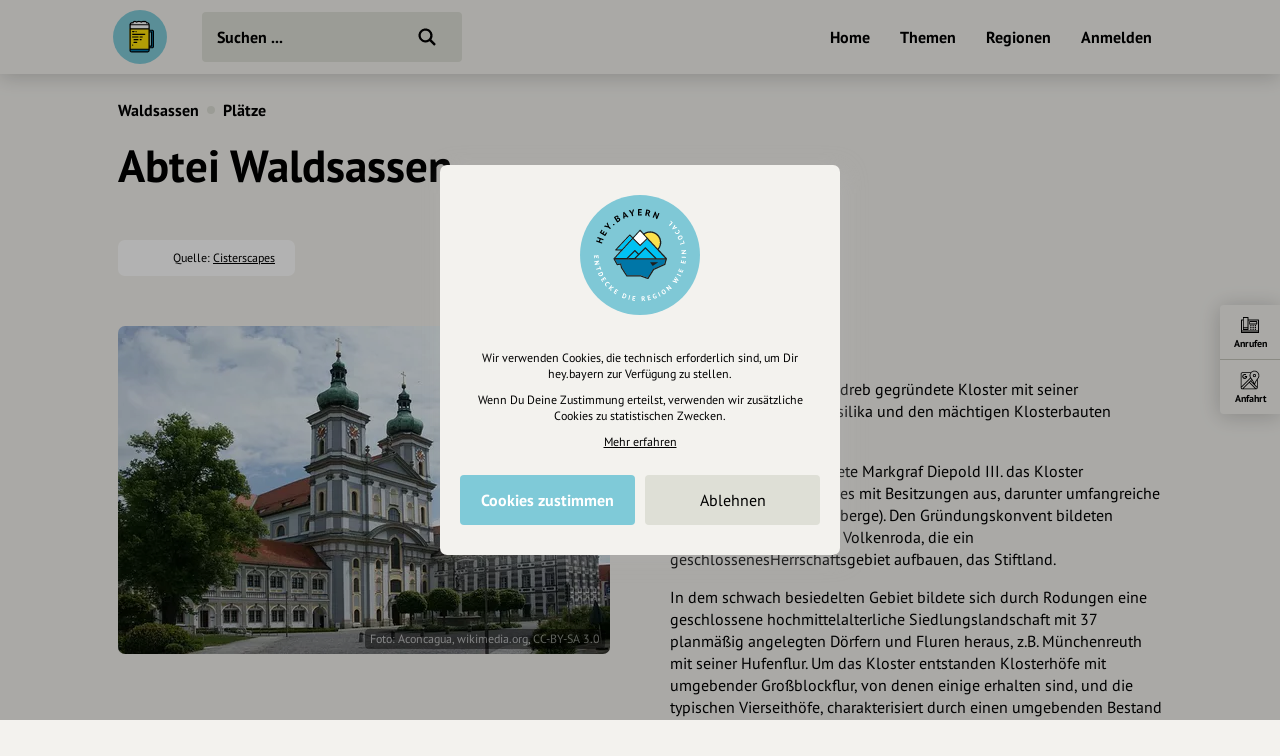

--- FILE ---
content_type: text/html; charset=UTF-8
request_url: https://draft.hey.bayern/abtei-waldsassen
body_size: 10000
content:
<!DOCTYPE html>
<html lang="de">
<head>
    <meta charset="UTF-8">
    <meta name="viewport" content="width=device-width, initial-scale=1.0, maximum-scale=1.0, user-scalable=no">
    <meta name="csrf-param" content="_csrf">
<meta name="csrf-token" content="8bv00AjgDOXfCbWc76df_1fKC4EdOx7bEMmYsdz6RD-Iwq2IS9FGyKZh_MOp5gq4YqB66ld0d5Akp-r_5JgqWw==">
    <title>Abtei Waldsassen</title>
    <link rel="canonical" href="https://draft.hey.bayern/abtei-waldsassen">
    <link rel="stylesheet" href="/css/site.min.css?1677604029">
        <script src="/js/lazysizes.min.js" async></script>
    <link rel="icon" type="image/png" href="/images/favicon/192x192.png" sizes="192x192">
    <link rel="icon" type="image/png" href="/images/favicon/96x96.png" sizes="96x96">
    <link rel="apple-touch-icon" href="/images/favicon/apple-touch-icon.png">
    <link rel="manifest" href="/manifest.json">
    <meta name="description" content="">
<meta property="og:image" content="https://cdn.hey.bayern/standard/98/CUn90YtF.jpg">
<meta property="og:image:width" content="800">
<meta property="og:image:height" content="533">
<meta name="twitter:image" content="https://cdn.hey.bayern/standard/98/CUn90YtF.jpg">
<meta name="og:title" content="Abtei Waldsassen">
<meta name="og:description" content="">
<meta name="og:type" content="website">
<meta name="twitter:card" content="summary_large_image">
<meta name="twitter:title" content="Abtei Waldsassen">
<meta name="twitter:description" content="">
<meta name="robots" content="noindex, noimageindex">
<link href="https://cdn.hey.bayern/standard/98/CUn90YtF.jpg" rel="image_src"></head>
<body class="theme-bg init">
<header class="navbar-wrap navbar-shadow collapse theme-bg">
    <div class="container">
        <div class="navbar row">
            <a href="/" class="navbar-logo theme-hover">
                                <svg viewBox="0 0 100 100">
                    <g id="logo">
                                                    <path class="draft-glass fill-bg" d="M31.7 72.6v1.9s-.7 2.9 3.1 3.1 29 0 29 0 3.6-1 3.2-3.3 0-1.7 0-1.7H31.7zM67.1 66.7h4.5v-26h-5.3v-3.6l7.5.6s1.1 1.9 1.2 3.3c.1 1.4 0 27 0 27s-1.1 2.1-3.6 2.1h-4.5l.2-3.4z"/>
                            <path class="draft-head" d="M31.9 27.3H67s-1.2-3.8-5.3-3.6c0 0-1-3.2-4.1-2.1 0 0-3.5-.7-4.5.5 0 0-5.7-1.4-9.9 0 0 0-4.1-2.3-6.5 1.4.1.1-5.1 0-4.8 3.8zM31.9 27.3h35.2v7.2H31.9z"/>
                            <path class="draft-beer fill-alt" d="M30.7 34.7H68V72H30.7z"/>
                            <path d="M72.4 36.4h-4.5v-9c0-2.7-2.2-4.8-4.8-4.8h-.4c-.6-1.9-2.6-2.9-4.5-2.4-.2.1-.5.2-.7.3-1.7-.8-3.6-.5-5.1.6-2.8-1.4-6.2-1.4-9 0-2.1-1.7-5.1-1.4-6.8.7-.2.2-.4.5-.5.8-.2 0-.5-.1-.8-.1-2.7 0-4.8 2.2-4.8 4.8v47.4c0 2.1 1.7 3.9 3.9 3.9H64c2.1 0 3.9-1.7 3.9-3.9V71h4.5c2 0 3.6-1.6 3.6-3.6V39.9c0-1.9-1.6-3.5-3.6-3.5zm-39.6-8h33v5.4h-33v-5.4zm0 7.6h33v35.6h-33V36zm35.1 5.7h2.7v24.1h-2.7V41.7zm-32.4-17c.3 0 .7.1 1 .2.5.2 1.2-.1 1.4-.6v-.1c.4-1.4 1.9-2.3 3.3-1.9.5.1 1 .4 1.4.9.3.4.9.5 1.4.2 2.5-1.5 5.7-1.5 8.2 0 .4.3 1 .2 1.4-.2.9-1.1 2.4-1.3 3.6-.5.4.3.9.2 1.3-.1.6-.5 1.5-.5 2 .1.2.3.4.6.4 1v.1c-.1.6.4 1.1 1 1.2.2 0 .3 0 .5-.1 1.3-.5 2.8.2 3.4 1.5H33c.4-1.1 1.4-1.7 2.5-1.7zM64 76.6H34.5c-1 0-1.8-.8-1.8-1.8v-1.1h33v1.1c.1 1-.7 1.8-1.7 1.8zm9.9-9c0 .8-.7 1.5-1.5 1.4h-4.5v-1.1h3.3c.9 0 1.6-.7 1.6-1.6V41.2c0-.9-.7-1.6-1.6-1.6h-3.3v-1.1h4.5c.8 0 1.5.7 1.5 1.5v27.6zM53.2 55c0 .6-.5 1.1-1.1 1.1h-1.8c-.6 0-1.1-.5-1.1-1.1s.5-1.1 1.1-1.1h1.8c.6.1 1.1.5 1.1 1.1zM60 45c0 .6-.5 1.1-1.1 1.1H36.4c-.6 0-1.1-.5-1.1-1.1s.5-1.1 1.1-1.1H59c.5 0 1 .5 1 1.1zm-24.7-5.1c0-.6.5-1.1 1.1-1.1h2.5c.6 0 1.1.5 1.1 1.1s-.6 1.1-1.1 1.1h-2.5c-.6 0-1.1-.5-1.1-1.1 0 .1 0 0 0 0zm6.7.8c-.2-.2-.3-.5-.3-.7 0-.3.1-.6.3-.7 0-.1.1-.1.2-.1s.1-.1.2-.1.1 0 .2-.1c.3-.1.7 0 1 .3 0 0 .1.1.1.2s.1.1.1.2 0 .1.1.2v.2c0 .6-.5 1.1-1.1 1.1-.1 0-.3 0-.4-.1l-.4-.4zM47.4 55c0 .6-.5 1.1-1.1 1.1h-7.5c-.6 0-1.1-.5-1.1-1.1s.5-1.1 1.1-1.1h7.5c.7.1 1.1.5 1.1 1.1zm-2.5 5c0 .6-.5 1.1-1.1 1.1h-5c-.6 0-1.1-.5-1.1-1.1s.5-1.1 1.1-1.1h5c.7.1 1.1.5 1.1 1.1zm-7.5 4.9v.2c0 .1 0 .3-.1.4-.1.1-.1.2-.2.3-.2.2-.5.3-.7.3-.1 0-.3 0-.4-.1-.1-.1-.2-.1-.3-.2-.1-.1-.2-.2-.2-.3-.1-.1-.1-.3-.1-.4v-.2c0-.1 0-.1.1-.2 0-.1.1-.1.1-.2s.1-.1.1-.2.1-.1.2-.1.1-.1.2-.1.1-.1.2-.1c.3-.1.7 0 1 .3 0 0 .1.1.1.2s.1.1.1.2c-.2 0-.1.1-.1.2zM55 50c0 .6-.5 1.1-1.1 1.1h-3.6c-.6 0-1.1-.5-1.1-1.1s.5-1.1 1.1-1.1h3.6c.6.1 1.1.5 1.1 1.1zm-7.6 0c0 .6-.5 1.1-1.1 1.1h-10c-.6 0-1.1-.5-1.1-1.1s.5-1.1 1.1-1.1h10c.7.1 1.1.5 1.1 1.1z"/>
                                            </g>
                </svg>
            </a>
            <div class="flex">
                <form id="search" action="/suche" method="get" class="navbar-search">
                                        <input type="text" name="q" id="search-input" class="form-input navbar-input theme-btn" autocomplete="off" placeholder="Suchen ..." required>
                    <button type="submit" class="navbar-submit"></button>
                </form>
            </div>
            <nav>
                <ul class="navbar-nav row content-end">
                                            <li class="hidden block-xl">
                            <a href="/" class="navbar-link">Home</a>
                        </li>
                        <li class="hidden block-xl">
                            <a href="/themen-guides" class="navbar-link">Themen</a>
                        </li>
                        <li class="hidden block-xl">
                            <a href="/regionen" class="navbar-link">Regionen</a>
                        </li>
                                                <li class="hidden block-xl">
                            <a href="/account/login" class="navbar-link login-link">Anmelden</a>
                        </li>
                                            <li class="hidden-xl">
                        <a class="icon-big icon navbar-menu toggle" data-target="body" data-class="has-menu"></a>
                        <a class="icon-big icon icon-close ac-close hidden toggle"></a>
                    </li>
                </ul>
            </nav>
        </div>
    </div>
</header>
<aside class="aside columns theme-alt hidden-xl">
    <div class="aside-header navbar-shadow theme-alt">
        <div class="row">
                            <a href="/" class="navbar-logo theme-hover mr-20">
                    <svg viewBox="0 0 100 100">
                        <use xlink:href="#logo">
                    </svg>
                </a>
                <div class="flex text-right strong">
                    <a href="/account/login" class="login-link">Anmelden / Registrieren</a>
                </div>
                        </div>
    </div>
    <nav class="flex">
        <ul class="aside-nav">
                            <li>
                    <a href="/themen-guides" class="row">
                        <div class="aside-nav-icon" style="background-image: url(/images/entries/icons/topic.svg)"></div>
                        <div class="aside-nav-text">Themen</div>
                    </a>
                </li>
                <li>
                    <a href="/regionen" class="row">
                        <div class="aside-nav-icon" style="background-image: url(/images/entries/icons/location.svg)"></div>
                        <div class="aside-nav-text">Regionen</div>
                    </a>
                </li>
                    </ul>
    </nav>
    <div class="p-20 row tiny strong">
        <div><a href="/helpdesk">Hilfe</a></div>
            </div>
</aside>
<div class="main-wrap ac-hidden">
        <main class="main">
                <div class="content container">
    <div class="grid">
        <script type="application/ld+json">{"@context":"http:\/\/schema.org","@type":"BreadcrumbList","itemListElement":[{"@type":"ListItem","position":1,"name":"Waldsassen","item":"https:\/\/draft.hey.bayern\/ort\/waldsassen"},{"@type":"ListItem","position":2,"name":"Plätze","item":"https:\/\/draft.hey.bayern\/ort\/waldsassen\/plaetze"}]}</script><section class="col-12 small-sm">
            <div class="header-nav">
            <ul class="breadcrumbs row strong">
                <li class="breadcrumb"><a href="/ort/waldsassen">Waldsassen</a></li><li class="breadcrumb-circle theme-alt"></li><li class="breadcrumb"><a href="/ort/waldsassen/plaetze">Plätze</a></li>            </ul>
        </div>
                <div class="header header-plain" id="t-1">
                                <h1><span class="header-title">Abtei Waldsassen</span></h1>
                                                        </div>
        </section>
    <section class="col-12">
        <div class="section section-bottom">
            <div class="row-md">
                <div class="source text-center row-md">
                                            <img src="https://img.oastatic.com/img/320/320/33151251/.jpg" class="source-img" alt>
                                            <p class="source-text">
                        Quelle:                                 <a href="http://www.cisterscapes.eu" rel="nofollow noopener" target="_blank">Cisterscapes</a>                    </p>
                </div>
            </div>
        </div>
    </section>
        <section class="col-6" id="s-374068">
        <div class="section">
                                <div class="assets">
                            <div class="asset img-wrap" style="padding-top:66.63%">
        <picture>
                            <source data-srcset="https://cdn.hey.bayern/standard/asset-sm/98/CUn90YtF.webp 492w,https://cdn.hey.bayern/standard/asset-md/98/CUn90YtF.webp 670w" type="image/webp">
                        <img class="lazyload" alt="Stiftsbasilika" data-src="https://cdn.hey.bayern/standard/asset-sm/98/CUn90YtF.jpg" data-srcset="https://cdn.hey.bayern/standard/asset-sm/98/CUn90YtF.jpg 492w,https://cdn.hey.bayern/standard/asset-md/98/CUn90YtF.jpg 670w" data-sizes="auto">        </picture>
                    <div class="copyright"><p>Foto: Aconcagua, wikimedia.org, CC-BY-SA 3.0</p></div>
                </div>
                    </div>
                            </div>
            </section>
        <section class="col-6" id="s-374069">
        <div class="section">
                                <header class="section-title">
                        <h2>Beschreibung</h2>
                    </header>
                                    <div class="text truncate">
                    <p>Das 1133 im Tal der Wondreb gegründete Kloster mit seiner doppeltürmigen Stiftsbasilika und den mächtigen Klosterbauten dominiert den Ort.</p>
<p>Um das Jahr 1133 gründete Markgraf Diepold III. das Kloster Waldsassen und stattete es mit Besitzungen aus, darunter umfangreiche Klosterwaldungen (Stiftsberge). Den Gründungskonvent bildeten Zisterziensermönche aus Volkenroda, die ein geschlossenesHerrschaftsgebiet aufbauen, das Stiftland.</p>
<p>In dem schwach besiedelten Gebiet bildete sich durch Rodungen eine geschlossene hochmittelalterliche Siedlungslandschaft mit 37 planmäßig angelegten Dörfern und Fluren heraus, z.B. Münchenreuth mit seiner Hufenflur. Um das Kloster entstanden Klosterhöfe mit umgebender Großblockflur, von denen einige erhalten sind, und die typischen Vierseithöfe, charakterisiert durch einen umgebenden Bestand an alten Bäumen. Die Waldsassener Mönche bauten zudem eines der größten Teichgebiete in Europa aus, indem sumpfige Gegenden urbar gemacht wurden. Der im Oberen Stadtweiher von Tirschenreuth gelegene Fischhof bildete das Steuerungszentrum der klösterlichen Teichwirtschaft. Zahlreiche Mühlen und Hämmer entstanden. Von einst ca. 10.000 Teichen existieren noch über 4000.</p>
<p>Die frühbarocke Klosteranlage Waldsassen beherrscht das Wondrebtal. Die durch einen Stationsweg mit dem Kloster verbundene frühbarocke Wallfahrtskirche Kappl ist landschaftswirksam. Der von Eger kommende Wallfahrtsweg und die weiten Blickbezüge nach Böhmen sind einzigartig. In einer außergewöhnlichen Dichte wurden Wallfahrtsstätten, Dorfkirchen, Wegkapellen, Marterln und Bildstöcke (Stiftlandsäulen) errichtet, eine Sakrallandschaft entstand. 1864 wurde das Kloster mit Schwestern aus Seligenthal wieder- besiedelt.1925 zur Abtei erhoben, sind die Zisterzienserinnen bis heute erfolgreich tätig.</p>                </div>
                        </div>
            </section>
        <section class="col-6" id="s-374070">
        <div class="section">
                                <header class="section-title">
                        <h2>Kontakt</h2>
                    </header>
                        <div class="text">
        <table class="table-icons">
            <tbody>
                            <tr>
                    <td>
                        <div class="attribute-icon icon" style="background-image:url(/images/attributes/contact/address.svg)" title="Adresse"></div>
                    </td>
                    <td>
                        Basilikaplatz 2, 95652 Waldsassen, Deutschland                                                    <div class="hidden">
                                <span class="distance" data-lat="50.00390200" data-lng="12.30890500"></span> entfernt
                            </div>
                                            </td>
                </tr>
                                    <tr>
                            <td>
                    <div class="attribute-icon icon" style="background-image:url(/images/attributes/contact/phone.svg)" title="Telefonnummer"></div>
                </td>
                            <td>
                                    <a href="tel:0963292000" target="_blank" rel="nofollow">09632/92000</a>
                                </td>
        </tr>
                <tr>
                            <td>
                    <div class="attribute-icon icon" style="background-image:url(/images/attributes/contact/fax.svg)" title="Fax"></div>
                </td>
                            <td>
                                    <a href="tel:09632920033" target="_blank" rel="nofollow">09632/920033</a>
                                </td>
        </tr>
                    </tbody>
        </table>
    </div>
            </div>
            </section>
        <section class="col-6 map-wrap flex" id="s-374072">
        <div class="section">
                                <header class="section-title">
                        <h2>Karte</h2>
                    </header>
                        <div class="map modal" data-map='{"markers":[{"id":32753,"coordinates":["12.30890500","50.00390200"],"position":"12.30890500@50.00390200","icon":"kultur.png","name":"Abtei Waldsassen","fill":"F3E0B1","images":[["https:\/\/cdn.hey.bayern\/standard\/search-lg\/98\/CUn90YtF.jpg",100],["https:\/\/cdn.hey.bayern\/standard\/search-lg@2x\/98\/CUn90YtF.jpg",200]],"url":"\/abtei-waldsassen"}]}'></div>
            <div class="pt-20 grid m--5">
                            <div class="p-5">
                    <a href="https://www.google.com/maps/dir/?api=1&destination=Basilikaplatz+2%2C+95652+Waldsassen%2C+Deutschland" class="btn-icon theme-btn" target="_blank" rel="nofollow noopener" style="background-image: url(/images/attributes/google-maps.svg);">
                        <div class="btn">Anfahrt planen</div>
                    </a>
                </div>
                        </div>
                </div>
            </section>
        <section class="col-12" id="s-374074">
        <div class="section">
                                <header class="section-title">
                        <h2>Aktivitäten in der Umgebung</h2>
                    </header>
                        <div class="entries">
        <div class="slider portrait">
            <div class="slider-track">
                <div class="slider-row">
                        <div class="entry slider-item">
        <div class="entry-wrap">
            <div class="relative">
                <a href="/klosterlandschaftsweg-waldsassen">
                    <div class="entry-asset theme-hover img-wrap">
                        <picture><source type="image/webp" data-srcset="https://cdn.hey.bayern/standard/event-xl/529/w14-5VMl.webp 243w,https://cdn.hey.bayern/standard/event-xs@2x/529/w14-5VMl.webp 400w,https://cdn.hey.bayern/standard/event-sm@2x/529/w14-5VMl.webp 452w,https://cdn.hey.bayern/standard/event-xl@2x/529/w14-5VMl.webp 486w"><img class="lazyload" alt="Wallfahrtskirche Hl. Dreifaltigkeit Kappl" data-src="https://cdn.hey.bayern/standard/event-xs@2x/529/w14-5VMl.jpg" data-srcset="https://cdn.hey.bayern/standard/event-xl/529/w14-5VMl.jpg 243w,https://cdn.hey.bayern/standard/event-xs@2x/529/w14-5VMl.jpg 400w,https://cdn.hey.bayern/standard/event-sm@2x/529/w14-5VMl.jpg 452w,https://cdn.hey.bayern/standard/event-xl@2x/529/w14-5VMl.jpg 486w" data-sizes="auto"></picture>                                                    <div class="entry-overlay overlay" style="background-image:linear-gradient(180deg, transparent 60%, rgba(0,0,0,0.80))"></div>
                                                <div class="entry-content">
                                                        <div class="entry-name">Klosterlandschaftsweg Waldsassen</div>
                                                    </div>
                    </div>
                    <ul class="entry-labels">
                                                            <li>
                                        <span class="label-band bg-warning">mittel</span>
                                    </li>
                                                        </ul>
                </a>
                                            </div>
                            <div class="box-small mt-10 tiny small-md theme-alt">
                    <div class="row-top">
                        <div class="flex">
                                                            <div class="entry-attributes grid m--5">
                                                                            <div class="entry-attribute">
                                            <div class="p-5 row">
                                                                                                    <div class="icon icon-tiny" style="background-image:url(/images/attributes/tour/ascent.svg)" title="Aufstieg"></div>
                                                                                                    <div class="icon-text ellipsis">203 hm</div>
                                            </div>
                                        </div>
                                                                                <div class="entry-attribute">
                                            <div class="p-5 row">
                                                                                                    <div class="icon icon-tiny" style="background-image:url(/images/attributes/tour/descent.svg)" title="Abstieg"></div>
                                                                                                    <div class="icon-text ellipsis">196 hm</div>
                                            </div>
                                        </div>
                                                                                <div class="entry-attribute">
                                            <div class="p-5 row">
                                                                                                    <div class="icon icon-tiny" style="background-image:url(/images/attributes/tour/time.svg)" title="Dauer"></div>
                                                                                                    <div class="icon-text ellipsis">2:30 h</div>
                                            </div>
                                        </div>
                                                                                <div class="entry-attribute">
                                            <div class="p-5 row">
                                                                                                    <div class="icon icon-tiny" style="background-image:url(/images/attributes/tour/distance.svg)" title="Strecke"></div>
                                                                                                    <div class="icon-text ellipsis">10,4 km</div>
                                            </div>
                                        </div>
                                                                        </div>
                                                        </div>
                                                    <div class="entry-footer-icon icon-big icon-circle theme-bg" style="background-image:url(/images/categories/icons/wandern.svg)"></div>
                                                </div>
                </div>
                                            <div class="row-top mt-10">
                    <div class="flex">
                                                    <div class="entry-footer">
                                                                    <div class="strong entry-location">
                                                                                    <a href="/ort/waldsassen">Waldsassen</a>
                                                                                </div>
                                                                </div>
                                                                                <div class="entry-distance hidden">
                                <span class="distance" data-lat="50.00513400" data-lng="12.30744300"></span> entfernt
                            </div>
                                                </div>
                                    </div>
                        </div>
    </div>
        <div class="entry slider-item">
        <div class="entry-wrap">
            <div class="relative">
                <a href="/kulturweg-der-voegte-etappe-7-rund-um-hof">
                    <div class="entry-asset theme-hover img-wrap">
                        <picture><source type="image/webp" data-srcset="https://cdn.hey.bayern/standard/event-xl/135/JSyjBxNF.webp 243w,https://cdn.hey.bayern/standard/event-xs@2x/135/JSyjBxNF.webp 400w,https://cdn.hey.bayern/standard/event-sm@2x/135/JSyjBxNF.webp 452w,https://cdn.hey.bayern/standard/event-xl@2x/135/JSyjBxNF.webp 486w"><img class="lazyload" alt="Blick von der Burgruine Epprechtstein" data-src="https://cdn.hey.bayern/standard/event-xs@2x/135/JSyjBxNF.jpg" data-srcset="https://cdn.hey.bayern/standard/event-xl/135/JSyjBxNF.jpg 243w,https://cdn.hey.bayern/standard/event-xs@2x/135/JSyjBxNF.jpg 400w,https://cdn.hey.bayern/standard/event-sm@2x/135/JSyjBxNF.jpg 452w,https://cdn.hey.bayern/standard/event-xl@2x/135/JSyjBxNF.jpg 486w" data-sizes="auto"></picture>                                                    <div class="entry-overlay overlay" style="background-image:linear-gradient(180deg, transparent 60%, rgba(0,0,0,0.80))"></div>
                                                <div class="entry-content">
                                                        <div class="entry-name">Kulturweg der Vögte - Etappe 7 (Rund um Hof)</div>
                                                    </div>
                    </div>
                    <ul class="entry-labels">
                                                            <li>
                                        <span class="label-band bg-good">leicht</span>
                                    </li>
                                                        </ul>
                </a>
                                            </div>
                            <div class="box-small mt-10 tiny small-md theme-alt">
                    <div class="row-top">
                        <div class="flex">
                                                            <div class="entry-attributes grid m--5">
                                                                            <div class="entry-attribute">
                                            <div class="p-5 row">
                                                                                                    <div class="icon icon-tiny" style="background-image:url(/images/attributes/tour/ascent.svg)" title="Aufstieg"></div>
                                                                                                    <div class="icon-text ellipsis">2368 hm</div>
                                            </div>
                                        </div>
                                                                                <div class="entry-attribute">
                                            <div class="p-5 row">
                                                                                                    <div class="icon icon-tiny" style="background-image:url(/images/attributes/tour/descent.svg)" title="Abstieg"></div>
                                                                                                    <div class="icon-text ellipsis">2368 hm</div>
                                            </div>
                                        </div>
                                                                                <div class="entry-attribute">
                                            <div class="p-5 row">
                                                                                                    <div class="icon icon-tiny" style="background-image:url(/images/attributes/tour/time.svg)" title="Dauer"></div>
                                                                                                    <div class="icon-text ellipsis">3:02 h</div>
                                            </div>
                                        </div>
                                                                                <div class="entry-attribute">
                                            <div class="p-5 row">
                                                                                                    <div class="icon icon-tiny" style="background-image:url(/images/attributes/tour/distance.svg)" title="Strecke"></div>
                                                                                                    <div class="icon-text ellipsis">197,1 km</div>
                                            </div>
                                        </div>
                                                                        </div>
                                                        </div>
                                            </div>
                </div>
                                            <div class="row-top mt-10">
                    <div class="flex">
                                                    <div class="entry-footer">
                                                                    <div class="strong entry-location">
                                                                                    <a href="/stadt/hof">Hof</a>
                                                                                </div>
                                                                </div>
                                                                                <div class="entry-distance hidden">
                                <span class="distance" data-lat="50.31483800" data-lng="11.91769700"></span> entfernt
                            </div>
                                                </div>
                                    </div>
                        </div>
    </div>
        <div class="entry slider-item">
        <div class="entry-wrap">
            <div class="relative">
                <a href="/weg-der-zisterzienser-waldsassen-klosterlangheim">
                    <div class="entry-asset theme-hover img-wrap">
                        <picture><source type="image/webp" data-srcset="https://cdn.hey.bayern/standard/event-xl/575/pPiJw9B6.webp 243w,https://cdn.hey.bayern/standard/event-xs@2x/575/pPiJw9B6.webp 400w,https://cdn.hey.bayern/standard/event-sm@2x/575/pPiJw9B6.webp 452w,https://cdn.hey.bayern/standard/event-xl@2x/575/pPiJw9B6.webp 486w"><img class="lazyload" alt="Dreifaltigkeitskirche Kappl" data-src="https://cdn.hey.bayern/standard/event-xs@2x/575/pPiJw9B6.jpg" data-srcset="https://cdn.hey.bayern/standard/event-xl/575/pPiJw9B6.jpg 243w,https://cdn.hey.bayern/standard/event-xs@2x/575/pPiJw9B6.jpg 400w,https://cdn.hey.bayern/standard/event-sm@2x/575/pPiJw9B6.jpg 452w,https://cdn.hey.bayern/standard/event-xl@2x/575/pPiJw9B6.jpg 486w" data-sizes="auto"></picture>                                                    <div class="entry-overlay overlay" style="background-image:linear-gradient(180deg, transparent 60%, rgba(0,0,0,0.80))"></div>
                                                <div class="entry-content">
                                                        <div class="entry-name">Weg der Zisterzienser Waldsassen-Klosterlangheim</div>
                                                    </div>
                    </div>
                    <ul class="entry-labels">
                                            </ul>
                </a>
                                            </div>
                            <div class="box-small mt-10 tiny small-md theme-alt">
                    <div class="row-top">
                        <div class="flex">
                                                            <div class="entry-attributes grid m--5">
                                                                            <div class="entry-attribute">
                                            <div class="p-5 row">
                                                                                                    <div class="icon icon-tiny" style="background-image:url(/images/attributes/tour/ascent.svg)" title="Aufstieg"></div>
                                                                                                    <div class="icon-text ellipsis">2166 hm</div>
                                            </div>
                                        </div>
                                                                                <div class="entry-attribute">
                                            <div class="p-5 row">
                                                                                                    <div class="icon icon-tiny" style="background-image:url(/images/attributes/tour/descent.svg)" title="Abstieg"></div>
                                                                                                    <div class="icon-text ellipsis">2329 hm</div>
                                            </div>
                                        </div>
                                                                                <div class="entry-attribute">
                                            <div class="p-5 row">
                                                                                                    <div class="icon icon-tiny" style="background-image:url(/images/attributes/tour/time.svg)" title="Dauer"></div>
                                                                                                    <div class="icon-text ellipsis">37:20 h</div>
                                            </div>
                                        </div>
                                                                                <div class="entry-attribute">
                                            <div class="p-5 row">
                                                                                                    <div class="icon icon-tiny" style="background-image:url(/images/attributes/tour/distance.svg)" title="Strecke"></div>
                                                                                                    <div class="icon-text ellipsis">138,3 km</div>
                                            </div>
                                        </div>
                                                                        </div>
                                                        </div>
                                                    <div class="entry-footer-icon icon-big icon-circle theme-bg" style="background-image:url(/images/categories/icons/wandern.svg)"></div>
                                                </div>
                </div>
                                            <div class="row-top mt-10">
                    <div class="flex">
                                                    <div class="entry-footer">
                                                                    <div class="strong entry-location">
                                                                                    <a href="/ort/waldsassen">Waldsassen</a>
                                                                                </div>
                                                                </div>
                                                                                <div class="entry-distance hidden">
                                <span class="distance" data-lat="50.00395900" data-lng="12.30828400"></span> entfernt
                            </div>
                                                </div>
                                    </div>
                        </div>
    </div>
                    </div>
            </div>
        </div>
    </div>
            </div>
            </section>
        <section class="col-6" id="s-374075">
        <div class="section">
                                <header class="section-title">
                        <h2>Weiter stöbern</h2>
                    </header>
                    <ul class="grid m--5">
            <li class="p-5">
            <a href="/ort/waldsassen/plaetze/freizeit-tourismus" class="btn theme-btn">Freizeit &amp; Tourismus</a>
        </li>
                <li class="p-5">
            <a href="/ort/waldsassen/plaetze/kunst-kultur" class="btn theme-btn">Kunst &amp; Kultur</a>
        </li>
                <li class="p-5">
            <a href="/ort/waldsassen/plaetze/kirchen-kapellen" class="btn theme-btn">Kirchen &amp; Kapellen</a>
        </li>
                <li class="p-5">
            <a href="/ort/waldsassen/plaetze/kloester" class="btn theme-btn">Klöster</a>
        </li>
        </ul>        </div>
            </section>
                <div class="col-12">
                <div class="section mt-20">
                    <div class="row-lg justify-between row-reverse">
                        <div class="row-lg">
                            <div class="row-lg">
                                <div class="strong text-center mr-20-lg">Eintrag teilen</div>
                                <div class="row justify-center m--5 mt-10 m-0-lg">
                                                                        <div class="p-5">
                                        <a href="https://www.facebook.com/share.php?u=https%3A%2F%2Fdraft.hey.bayern%2Fabtei-waldsassen" class="btn-icon btn-facebook" target="_blank" rel="nofollow noopener"></a>
                                    </div>
                                    <div class="p-5">
                                        <a href="https://twitter.com/intent/tweet?url=https%3A%2F%2Fdraft.hey.bayern%2Fabtei-waldsassen&via=hey_bayern&lang=de" class="btn-icon btn-twitter" target="_blank" rel="nofollow noopener"></a>
                                    </div>
                                    <div class="p-5">
                                        <a href="https://www.linkedin.com/shareArticle?mini=true&url=https%3A%2F%2Fdraft.hey.bayern%2Fabtei-waldsassen&source=heybayern" class="btn-icon btn-linkedin" target="_blank" rel="nofollow noopener"></a>
                                    </div>
                                </div>
                            </div>
                        </div>
                        <div class="mt-20 m-0-lg">
                            <div class="grid justify-center m--5">
                                                                    <div class="p-5">
                                        <a href="/vorschlag/32753" class="btn-icon-circle theme-btn row" rel="nofollow">
                                            <div class="flex strong">Änderungen vorschlagen</div>
                                            <div class="icon-circle" style="background-image: url(/images/site/edit.svg)"></div>
                                        </a>
                                    </div>
                                                                            <div class="p-5">
                                            <a href="/cockpit/user-entry/create?entry=32753" class="btn-icon-circle theme-btn row" rel="nofollow">
                                                <div class="flex strong">Inhaberschaft beantragen</div>
                                                <div class="icon-circle" style="background-image: url(/images/site/keys.svg)"></div>
                                            </a>
                                        </div>
                                                                                                                                </div>
                        </div>
                    </div>
                </div>
            </div>
            <div class="actions">
    <ul class="actions-row row row-reverse theme-bg">
                    <li class="action-item theme-border">
                <div class="action-icon icon" style="background-image:url(/images/actions/phone.svg)"></div>
                <div class="action-label">Anrufen</div>
                <a href="tel:0963292000" class="overlay" target="_blank" rel="noopener"></a>
            </li>
                        <li class="action-item theme-border">
                <div class="action-icon icon" style="background-image:url(/images/attributes/google-maps.svg)"></div>
                <div class="action-label">Anfahrt</div>
                <a href="https://www.google.com/maps/dir/?api=1&destination=Basilikaplatz+2%2C+95652+Waldsassen%2C+Deutschland" class="overlay" target="_blank" rel="noopener"></a>
            </li>
                    <li class="theme-border">
            <a class="actions-open hidden-md toggle" data-target="body" data-class="actions-hidden"></a>
        </li>
    </ul>
    <a class="actions-close hidden-md toggle" data-target="body" data-class="actions-hidden">
        <div class="actions-close-icon icon-circle"></div>
    </a>
</div>
    </div>
</div>    </main>
</div>
    <div class="ac-hidden">
        <footer class="footer">
    <div class="content container">
        <div class="section">
            <div class="footer-inner row-lg">
                <div class="footer-nav grid-md">
                    <ul class="footer-menu">
                        <li class="footer-menu-title">Über Uns</li>
                        <li><a href="/ueber-uns">Über hey.bayern</a></li>
                        <li><a href="/story-vision">Story & Vision</a></li>
                        <li><a href="/koepfe">Die Köpfe</a></li>
                        <li><a href="/supporters">Unterstützer</a></li>
                    </ul>
                    <ul class="footer-menu">
                        <li class="footer-menu-title">Servus sagen</li>
                        <li><a href="/kontakt">Kontakt</a></li>
                        <li><a href="/helpdesk">Helpdesk / FAQ</a></li>
                    </ul>
                    <ul class="footer-menu">
                        <li class="footer-menu-title">Unterstütze uns</li>
                        <li><a href="/spenden">Spenden</a></li>
                        <li><a href="/partner-werden">Partner werden</a></li>
                        <li><a href="/crowdfunding">Crowdfunding</a></li>
                        <li><a href="/foerderungen">Förderungen</a></li>
                        <li><a href="/werbung">Werbemöglichkeiten</a></li>
                    </ul>
                    <ul class="footer-menu">
                        <li class="footer-menu-title">Rechtliches</li>
                        <li><a href="/impressum">Impressum</a></li>
                        <li><a href="/datenschutz">Datenschutz</a></li>
                        <li><a href="/agb">AGB</a></li>
                        <li><a class="cookie-reset">Cookies zurücksetzen</a></li>
                    </ul>
                    <ul class="footer-menu">
                        <li class="footer-menu-title">Presse</li>
                        <li><a href="/mediakit">Mediakit</a></li>
                        <li><a href="/presse-medien-anfragen">Presseanfragen</a></li>
                        <li><a href="/presse-medien-berichte">Presseberichte</a></li>
                    </ul>
                    <ul class="footer-menu">
                        <li class="footer-menu-title">Wir unterstützen Euch</li>
                        <li><a href="/inhaltserstellung-unterstuetzung">Fotografie & mehr</a></li>
                        <li><a href="/marketing-strategie-unterstuetzung">Marketing</a></li>
                        <li><a href="/design-branding-unterstuetzung">Design & Branding</a></li>
                        <li><a href="/anakin-unterstuetzung">Anakin Design</a></li>
                    </ul>
                </div>
                <div class="support row-md">
                    <div class="support-col">
                        <div class="support-header row">
                            <div>
                                <div class="support-icon icon"></div>
                            </div>
                            <div class="strong">Unterstütze<br>unsere Plattform</div>
                        </div>
                    </div>
                    <div class="support-col">
                        <div class="support-content">
                            <p>hey.bayern ist ein Projekt von uns für unsere Region und für alle, die uns besuchen wollen.</p>
                        </div>
                    </div>
                    <div class="support-col">
                        <div class="support-footer">
                            <a href="/inhalte-vorschlagen" class="support-btn">Inhalte vorschlagen</a>
                            <a href="/spenden" class="support-btn">Jetzt unterstützen</a>
                            <div class="support-legal">Wir können leider keine<br>Spendenquittung ausstellen.</div>
                        </div>
                    </div>
                </div>
            </div>
            <div class="bottom row-md">
                <div class="made-in-bavaria">
                    <img class="lazyload" data-src="/images/site/made-in-bavaria.svg" alt="Made in Bavaria">
                </div>
                <div class="bottom-logo">
                    <img class="lazyload" data-src="/images/site/logo-color.svg" alt>
                </div>
                <div class="bottom-social">
                    <div class="strong">Wir sind auch auf</div>
                    <ul class="bottom-social-row row">
                        <li>
                            <a href="https://www.facebook.com/hey.bayern.guide" target="_blank" rel="noopener" class="bottom-social-icon">
                                <img class="lazyload" data-src="/images/attributes/social/facebook.svg" alt="Facebook">
                            </a>
                        </li>
                        <li>
                            <a href="https://www.instagram.com/hey.bayern" target="_blank" rel="noopener" class="bottom-social-icon">
                                <img class="lazyload" data-src="/images/attributes/social/instagram.svg" alt="Instagram">
                            </a>
                        </li>
                        <li>
                            <a href="https://www.twitter.com/heybayern" target="_blank" rel="noopener" class="bottom-social-icon">
                                <img class="lazyload" data-src="/images/attributes/social/twitter.svg" alt="Twitter">
                            </a>
                        </li>
                        <li>
                            <a href="https://www.linkedin.com/company/heybayern" target="_blank" rel="noopener" class="bottom-social-icon">
                                <img class="lazyload" data-src="/images/attributes/social/linkedin.svg" alt="LinkedIn">
                            </a>
                        </li>
                    </ul>
                </div>
            </div>
        </div>
    </div>
</footer>
    </div>
    <div id="cc">
    <div class="cc-message modal">
        <div class="cc-logo hidden">
            <img src="/images/site/emblem-blue.svg" alt>
        </div>
        <div class="text-center">
            <div class="tiny">
                <p>Wir verwenden Cookies, die technisch erforderlich sind, um Dir hey.bayern zur Verfügung zu stellen.</p>
                <p class="mt-10">Wenn Du Deine Zustimmung erteilst, verwenden wir zusätzliche Cookies zu statistischen Zwecken.</p>
                <p class="mt-10">
                    <a href="/datenschutz?nocookie" target="_blank" rel="nofollow" style="text-decoration: underline;">Mehr erfahren</a>
                </p>
            </div>
            <div class="mt-20 row-md m--5">
                <div class="col-6 p-5">
                    <a class="btn cc-btn bg-brand text-white strong">Cookies zustimmen</a>
                </div>
                <div class="col-6 p-5">
                    <a class="btn cc-btn theme-btn" data-value="-1">Ablehnen</a>
                </div>
            </div>
        </div>
    </div>
</div>
<svg viewBox="0 0 38 52" class="hidden">
    <defs>
        <path id="pin" d="M19,1C9.1,1,1,8.6,1,18c0,3.7,1.2,6.8,3.1,9.8c0,0,0.5,0.9,0.7,1.2l10.7,19.9c0.7,1.3,2.1,2.1,3.5,2.1s2.8-0.8,3.5-2l10.7-19.9c0.2-0.3,0.5-1,0.5-1c1.4-2.9,3.3-6.4,3.3-10C37,8.6,28.9,1,19,1z"/>
        <path id="square" d="M30.9,1H6.7C3.5,1,1,3.6,1,6.9v32.5c0,3.2,2.5,5.9,5.7,5.9h5.6l5.1,5.2c0.8,0.9,2.4,0.9,3.2,0l5.1-5.2h5.6c3.1,0,5.7-2.6,5.7-5.9V6.9C36.6,3.6,34.1,1,30.9,1z"/>
        <path id="location" d="M19,1C9.1,1,1,8.6,1,18c0,3.7,1.2,6.8,3.1,9.8c0,0,0.5,0.9,0.7,1.2l10.7,19.9c0.7,1.3,2.1,2.1,3.5,2.1s2.8-0.8,3.5-2l10.7-19.9c0.2-0.3,0.5-1,0.5-1c1.4-2.9,3.3-6.4,3.3-10C37,8.6,28.9,1,19,1z M19,24.7c-3.6,0-6.5-3-6.5-6.6s2.9-6.6,6.5-6.6s6.5,3,6.5,6.6S22.6,24.7,19,24.7z"/>
    </defs>
</svg>
<a class="menu-close overlay hidden toggle" data-target="body" data-class="has-menu"></a>
<script src="/js/jquery.min.js"></script>
<script src="/js/site.min.js?1678266353"></script>
<script>const hey=new Router({"csrfToken":"8bv00AjgDOXfCbWc76df_1fKC4EdOx7bEMmYsdz6RD-Iwq2IS9FGyKZh_MOp5gq4YqB66ld0d5Akp-r_5JgqWw==","oaProject":"api-hey-bayern","oaApiKey":"CPSIGMAU-EMWGM3HU-4OSSFEFD","trackingId":["G-LQFQFVKRPB","UA-162464707-1"],"cookieDomain":".hey.bayern"});
hey.outdooractive("teaser", "32413300,33543587,62774068");
hey.outdooractive("detail", 2628981);
hey.loadJs(["/js/maplibre-gl-js@2.1.9/maplibre-gl.js?1665137626","/js/map.min.js?1657733245"],'initMaps');
hey.loadJsOnEvent(["/js/autocomplete.js@10.2.7/autoComplete.min.js?1665137626","/js/search.min.js?1657710255"],'initSearch','click','#search-input');</script></body>
</html>


--- FILE ---
content_type: image/svg+xml
request_url: https://draft.hey.bayern/images/site/twitter.svg
body_size: 633
content:
<svg xmlns="http://www.w3.org/2000/svg" viewBox="0 0 45 45"><path fill="#fff" d="M22.5,1.5c11.6,0,21,9.3,21,21c0.1,11.6-9.4,21-21,21c-11.6,0-21-9.4-21-21C1.5,10.9,10.9,1.5,22.5,1.5z M10.1,31.7	c0.1,0.1,0.2,0.1,0.3,0.2c4.6,2.6,9.5,2.9,14.2,0.6c5.6-2.8,8.3-7.6,8.5-13.8c0-0.3,0.1-0.6,0.4-0.8c0.9-0.6,1.6-1.4,2.2-2.4	c-0.4,0.1-0.7,0.2-1,0.3c-0.3,0.1-0.6,0.2-0.9,0.3c-0.3,0.1-0.6,0.1-1,0.2c1.4-1.1,2-2,2.1-2.7c-0.9,0.3-1.8,0.7-2.7,1	c-0.3,0.1-0.6,0.1-0.8-0.2c-1.7-1.5-4.1-1.8-6.1-0.7c-2,1.1-3,3.3-2.7,5.5c0,0.1,0,0.2,0,0.3c-4.4-0.3-8-2.2-10.9-5.5	c-0.5,0.9-0.8,1.8-0.7,2.8c0.1,1.7,0.8,3.1,2.2,4.2c0,0,0,0.1-0.1,0.1c-0.7-0.2-1.4-0.4-2.2-0.6c-0.2,2.2,1.3,4,4,5.2	c-0.7,0-1.4,0-2.2,0c0.9,2.3,2.5,3.4,4.9,3.7C15.4,31.2,12.9,31.9,10.1,31.7z"/></svg>

--- FILE ---
content_type: image/svg+xml
request_url: https://draft.hey.bayern/images/attributes/contact/address.svg
body_size: 876
content:
<svg xmlns="http://www.w3.org/2000/svg" viewBox="0 0 45 45"><path d="M22.5,1.7C10.8,1.7,1.2,11,1.2,22.5c0,11.5,9.5,20.8,21.3,20.8	c11.7,0,21.3-9.3,21.3-20.8C43.8,11,34.2,1.7,22.5,1.7z M21.6,5.7c0-0.5,0.4-0.9,0.9-0.9c0.5,0,0.9,0.4,0.9,0.9v2.2	c0,0.5-0.4,0.9-0.9,0.9c-0.5,0-0.9-0.4-0.9-0.9V5.7z M7.6,23.4H5.4c-0.5,0-0.9-0.4-0.9-0.9c0-0.5,0.4-0.9,0.9-0.9h2.2	c0.5,0,0.9,0.4,0.9,0.9C8.5,23,8.1,23.4,7.6,23.4z M23.4,39.3c0,0.5-0.4,0.9-0.9,0.9c-0.5,0-0.9-0.4-0.9-0.9v-2.2	c0-0.5,0.4-0.9,0.9-0.9c0.5,0,0.9,0.4,0.9,0.9V39.3z M32.1,13.8l-4.4,7.5c0.1,0.4,0.2,0.9,0.2,1.3c0,2.9-2.4,5.3-5.4,5.3	c-0.5,0-1-0.1-1.5-0.2l-7.6,4.2c-0.7,0.4-1,0.1-0.6-0.5l4.4-7.5c-0.1-0.4-0.2-0.8-0.2-1.2c0-2.9,2.4-5.3,5.4-5.3	c0.5,0,0.9,0.1,1.4,0.2l7.6-4.2C32.3,12.8,32.5,13.1,32.1,13.8z M39.6,23.4h-2.2c-0.5,0-0.9-0.4-0.9-0.9c0-0.5,0.4-0.9,0.9-0.9h2.2	c0.5,0,0.9,0.4,0.9,0.9C40.5,23,40.1,23.4,39.6,23.4z M22.5,20c1.4,0,2.6,1.1,2.6,2.5c0,1.4-1.2,2.5-2.6,2.5c-1.4,0-2.6-1.1-2.6-2.5	C19.9,21.1,21.1,20,22.5,20"/></svg>